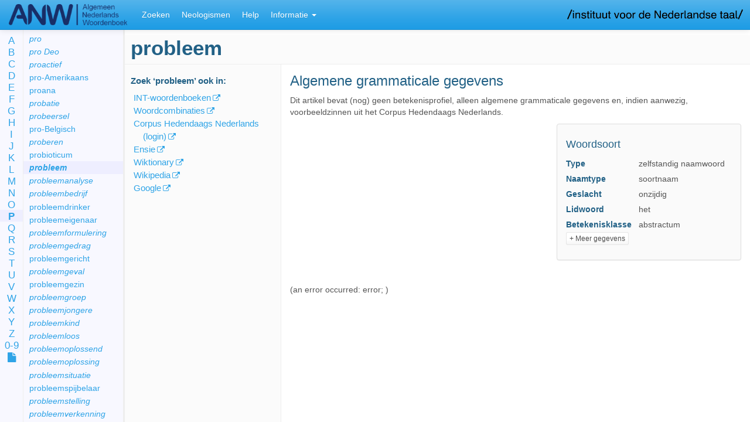

--- FILE ---
content_type: text/html;charset=UTF-8
request_url: https://anw.ivdnt.org/article/probleem
body_size: 14869
content:








<!DOCTYPE html>
<html lang="en">
<head>
<meta charset="utf-8">
<meta http-equiv="Content-Type" content="text/html; charset=utf-8">
<meta http-equiv="X-UA-Compatible" content="IE=edge">
<meta name="viewport" content="width=device-width, initial-scale=1">

<title> probleem -  ANW (Algemeen Nederlands Woordenboek)</title>

<!-- jQuery, Modernizr, jquery-cookie -->
<script src="https://code.jquery.com/jquery-2.2.4.min.js" integrity="sha256-BbhdlvQf/xTY9gja0Dq3HiwQF8LaCRTXxZKRutelT44=" crossorigin="anonymous"></script>
<script src="//cdnjs.cloudflare.com/ajax/libs/modernizr/2.8.3/modernizr.min.js"></script>
<script src="//cdnjs.cloudflare.com/ajax/libs/jquery-cookie/1.4.1/jquery.cookie.min.js"></script>
<script src="https://code.jquery.com/ui/1.12.0/jquery-ui.min.js" integrity="sha256-eGE6blurk5sHj+rmkfsGYeKyZx3M4bG+ZlFyA7Kns7E=" crossorigin="anonymous"></script>

<!-- Bootstrap JS, CSS, Theme and Font Awesome -->
<script src="//maxcdn.bootstrapcdn.com/bootstrap/3.3.2/js/bootstrap.min.js"></script>
<link rel="stylesheet" href="//maxcdn.bootstrapcdn.com/bootstrap/3.3.2/css/bootstrap.min.css">
<link rel="stylesheet" href="/css/theme-bootswatch-cerulean.min.css">
<link rel="stylesheet" href="//maxcdn.bootstrapcdn.com/font-awesome/4.3.0/css/font-awesome.min.css">

<!-- Bootstrap Select JS, CSS, I18N -->
<link rel="stylesheet" href="//cdnjs.cloudflare.com/ajax/libs/bootstrap-select/1.6.5/css/bootstrap-select.min.css">
<script src="//cdnjs.cloudflare.com/ajax/libs/bootstrap-select/1.6.5/js/bootstrap-select.min.js"></script>
<script src="//cdnjs.cloudflare.com/ajax/libs/bootstrap-select/1.6.5/js/i18n/defaults-nl_NL.min.js"></script>
<script src="//cdnjs.cloudflare.com/ajax/libs/bootstrap-select/1.6.5/js/i18n/defaults-en_US.min.js"></script>

<!-- Less CSS (now precompiled) -->
<link rel="stylesheet" type="text/css" href="/css/style.css?v=2026-01-26-02-12" />

<!-- Utility scripts -->
<script src="/js/removeDiacritics.js?v=2026-01-26-02-12"></script>
<script src="/js/sprintf.js?v=2026-01-26-02-12"></script>
<script src="/js/util.js?v=2026-01-26-02-12"></script>

<!-- Main application / init script -->
<script src="/js/main.js?v=2026-01-26-02-12"></script>

<!-- Data (search criteria, messages) -->
<script src="/js/messages.js?v=2026-01-26-02-12"></script>
<script src="/js/feature-search-criteria.js?v=2026-01-26-02-12"></script>

<!-- Scripts for each part of the application -->
<script src="/js/lemmalist.js?v=2026-01-26-02-12"></script>
<script src="/js/article.js?v=2026-01-26-02-12"></script>
<script src="/js/feature-search.js?v=2026-01-26-02-12"></script>
<script src="/js/search-results.js?v=2026-01-26-02-12"></script>
<script src="/js/corpus.js?v=2026-01-26-02-12">
	;
</script>
<script src="/js/history.js?v=2026-01-26-02-12"></script>

<script defer data-domain="anw.ivdnt.org" src="https://statistiek.ivdnt.org/js/plausible.js"></script>
<script>window.plausible = window.plausible || function() { (window.plausible.q = window.plausible.q || []).push(arguments) }</script>

</head>

<body class="anw">

	<a class='hidden-xs' target="_blank" href="https://www.ivdnt.org/">
	<img id='inllogo' src='/images/logo-ivdnt.png' alt="IvdNT logo" />	</a>

	<!-- Fixed navbar -->
	<nav class="navbar navbar-default navbar-fixed-top">
		<div class="container-fluid">

			<div class="navbar-header">
				<button type="button" class="navbar-toggle collapsed"
					data-toggle="collapse" data-target="#navbar" aria-expanded="false"
					aria-controls="navbar">
					<span class="sr-only">Toggle navigation</span> <span
						class="icon-bar"></span> <span class="icon-bar"></span> <span
						class="icon-bar"></span>
				</button>
				<a class="navbar-brand" href="/"><img id='logo' src='/images/logo.png' alt='ANW' /></a>
			</div>

			<div id="navbar" class="lr-only navbar-collapse collapse">
				<ul class="nav navbar-nav" role="tablist">
					<li><a href="/search">Zoeken</a></li>
					<!-- <li><a href="/article">Woord</a></li> -->
					<li class="visible-xs-block visible-sm-block"><a href="/lemmalist">Lemmalijst</a></li>
					<li class="informatie-menu dropdown visible-xs-block visible-sm-block"><a
						href="#" class="dropdown-toggle" data-toggle="dropdown"
						role="button" aria-expanded="false">Informatie <span
							class="caret"></span></a>
						<ul class="dropdown-menu" role="menu">
							<!-- <li><a href="/lemmalist">Lemmalijst</a></li> -->
														<li><a href="/neologismen">Neologismen</a></li>
							<li class="divider"></li>
														<li><a href="/help">Help</a></li>
							<li><a href="/about">Over het ANW</a></li>
														<li><a href="/publicaties">Publicaties over het ANW</a></li>
							<li><a href="/artikelstructuur">ANW-artikel</a></li>
							<li><a href="/anwcorpus">ANW-corpus</a></li>
														<li class="divider"></li>
							<li><a target='_blank' href="mailto:servicedesk@ivdnt.org">Reageer</a></li>
                									</ul>
					</li>
										<li class='visible-md-block visible-lg-block'><a href="/neologismen">Neologismen</a></li>
										<li class='visible-md-block visible-lg-block'><a href="/help">Help</a></li>
					<li class="informatie-menu dropdown visible-md-block visible-lg-block"><a
						href="#" class="dropdown-toggle" data-toggle="dropdown"
						role="button" aria-expanded="false">Informatie <span
							class="caret"></span></a>
						<ul class="dropdown-menu" role="menu">
							<li><a href="/about">Over het ANW</a></li>
														<li><a href="/publicaties">Publicaties over het ANW</a></li>
							<li><a href="/artikelstructuur">ANW-artikel</a></li>
							<li><a href="/anwcorpus">ANW-corpus</a></li>
							<li><a href="/lemmalist">Lemmalijst</a></li>
														<li class="divider"></li>
							<li><a target='_blank' href="mailto:servicedesk@ivdnt.org">Reageer</a></li>
                									</ul>
					</li>
				</ul>

			</div>
			<!--/.nav-collapse -->
		</div>
	</nav>

	<div class="container-fluid">

		<div class="row">

			<!-- ==================== Left area of the screen ==================== -->
			<div class="hidden-xs hidden-sm col-md-2 lemmalist-area">

				<div class="row">

					<div class="col-sm-2 alphabet">
						<ul>
							<li><a href='/lemmalist/A'>A</a></li>
							<li><a href='/lemmalist/B'>B</a></li>
							<li><a href='/lemmalist/C'>C</a></li>
							<li><a href='/lemmalist/D'>D</a></li>
							<li><a href='/lemmalist/E'>E</a></li>
							<li><a href='/lemmalist/F'>F</a></li>
							<li><a href='/lemmalist/G'>G</a></li>
							<li><a href='/lemmalist/H'>H</a></li>
							<li><a href='/lemmalist/I'>I</a></li>
							<li><a href='/lemmalist/J'>J</a></li>
							<li><a href='/lemmalist/K'>K</a></li>
							<li><a href='/lemmalist/L'>L</a></li>
							<li><a href='/lemmalist/M'>M</a></li>
							<li><a href='/lemmalist/N'>N</a></li>
							<li><a href='/lemmalist/O'>O</a></li>
							<li><a href='/lemmalist/P'>P</a></li>
							<li><a href='/lemmalist/Q'>Q</a></li>
							<li><a href='/lemmalist/R'>R</a></li>
							<li><a href='/lemmalist/S'>S</a></li>
							<li><a href='/lemmalist/T'>T</a></li>
							<li><a href='/lemmalist/U'>U</a></li>
							<li><a href='/lemmalist/V'>V</a></li>
							<li><a href='/lemmalist/W'>W</a></li>
							<li><a href='/lemmalist/X'>X</a></li>
							<li><a href='/lemmalist/Y'>Y</a></li>
							<li><a href='/lemmalist/Z'>Z</a></li>
							<li><a href='/lemmalist/0-9'>0-9</a></li>
							<li><a data-toggle='tooltip' data-placement='right' data-container='body' title='Paginavullende lemmalijst' href='/lemmalist/'><i class='fa fa-file'></i></a></li>
						</ul>
					</div>

					<div class="col-sm-10 lemmalist">
						<h2 class='firstheading'></h2>
						<ul></ul>
					</div>
				</div>

			</div>

			<!-- ==================== Right area ==================== -->
			<div class="col-xs-12 col-xs-offset-0 col-md-10 col-md-offset-2 main">
<div id='tab-woord'>
	<div xmlns:my="http://tempuri.org" class="row">
   <div id="which-article" class="hidden">probleem</div>
   <h1 id="article-lemma" class="lemma firstheading" data-ttkey="Lemmavorm">probleem</h1><br><nav class="col-sm-3 article-browse" id="article-browse">
      <div class="hidden-xs hidden-print">
         <h2>Zoek
            ‘<span class="lemma">probleem</span>’
            ook in:
            </h2>
         <ul class="article-links">
            <li><a href="https://ivdnt.org/woordenboeken/zoeken-in-woordenboeken/?w=probleem" target="_blank" title="Alle INT-woordenboeken van het Nederlands: ONW, VMNW, MNW, WNT en ANW">INT-woordenboeken</a></li>
            <li><a href="https://woordcombinaties.ivdnt.org/search?q=probleem&amp;show_subject=combinatiemogelijkheden" target="_blank" title="Hoe worden woorden gebruikt?">Woordcombinaties</a></li>
            <li><a href="https://portal.clarin.inl.nl/corpus-frontend-chn/chn-extern/search/hits?first=0&amp;number=20&amp;patt=%5Blemma%3D%22probleem%22%5D" target="_blank" title="Corpus Hedendaags Nederlands">Corpus Hedendaags Nederlands (login)</a></li>
            <li><a href="https://www.ensie.nl/betekenis/probleem" target="_blank" title="Ensie, encyclopedie sinds 1946">Ensie</a></li>
            <li><a href="https://nl.wiktionary.org/w/index.php?search=probleem" target="_blank">Wiktionary</a></li>
            <li><a href="https://nl.wikipedia.org/w/index.php?search=probleem" target="_blank">Wikipedia</a></li>
            <li><a href="https://www.google.com/search?hl=nl&amp;q=probleem" target="_blank">Google</a></li>
         </ul>
      </div>
   </nav>
   <div class="col-sm-9 col-sm-offset-3" id="article-content" data-spy="scroll" data-target="#article-browse"> 
      <div id="126014" data-old-id="bet1.0" class="sense clearfix">
         <h2 class="sense-number">Algemene grammaticale gegevens</h2>
         <div class="definitie-area">
            <p class="kopje-artikel-msg">Dit artikel bevat (nog) geen betekenisprofiel, alleen algemene grammaticale gegevens
               en, indien aanwezig, voorbeeldzinnen uit het Corpus Hedendaags Nederlands.</p>
         </div>
         <aside class="panel panel-default grammar-sidebar">
            <div class="panel-body">
               <section class="woordsoort">
                  <h3 data-ttkey="Woordsoort">Woordsoort</h3><br><table class="props">
                     <tbody>
                        <tr>
                           <th>Type</th>
                           <td>
                              zelfstandig naamwoord
                              </td>
                        </tr>
                        <tr>
                           <th>Naamtype</th>
                           <td>soortnaam</td>
                        </tr>
                        <tr>
                           <th>Geslacht</th>
                           <td>onzijdig</td>
                        </tr>
                        <tr>
                           <th>Lidwoord</th>
                           <td>het</td>
                        </tr>
                        <tr>
                           <th>Betekenisklasse</th>
                           <td>abstractum</td>
                        </tr>
                     </tbody>
                  </table>
               </section>
               <div class="collapse" id="d108871e12">
                  <section class="spelling">
                     <h3 data-ttkey="SpellingEnFlexie">Spelling en flexie</h3><br><table class="props">
                        <thead>
                           <tr>
                              <th></th>
                              <th>Vorm</th>
                              <th>Afbreking</th>
                           </tr>
                        </thead>
                        <tbody>  
                           <tr>
                              <th>Enkelvoud</th>
                              <td>probleem</td>
                              <td>pro.bleem</td>
                           </tr> 
                           <tr>
                              <th>Meervoud</th>
                              <td>problemen</td>
                              <td>pro.ble.men</td>
                           </tr> 
                           <tr>
                              <th>Verkleinvorm</th>
                              <td>probleempje</td>
                              <td>pro.bleem.pje</td>
                           </tr>  </tbody>
                     </table>
                  </section>
                  <section class="woordvorming">
                     <h3 data-ttkey="Woordvorming">Woordvorming</h3><br><table class="props">
                        <tbody>
                           <tr>
                              <th>Type</th>
                              <td>ongeleed</td>
                           </tr>
                        </tbody>
                     </table>
                     <p class="etymologiebank"><a title="Informatie over de herkomst van dit woord" target="_blank" href="http://www.etymologiebank.nl/">
                           Zoek woord in Etymologiebank
                           </a></p>
                  </section>
                  <section class="Uitspraak">
                     <h3 data-ttkey="Uitspraak">Uitspraak</h3><br><table class="props">
                        <tbody> 
                           <tr>
                              <th>Aantal lettergrepen</th>
                              <td>2</td>
                           </tr> 
                           <tr>
                              <th>Hoofdklemtoon</th>
                              <td>2de lettergreep</td>
                           </tr> 
                           <tr>
                              <th>Fonetische schrijfwijze</th>
                              <td><span class="text-nowrap">[ p r oː . *b l eː m ]</span></td>
                           </tr> </tbody>
                     </table>
                  </section>
               </div>
               <p class="show-more"><a class="content-toggle btn btn-default btn-xs" data-toggle="collapse" href="#d108871e12" data-swap-text="- Minder gegevens" aria-expanded="false" aria-controls="d108871e12">+
                     Meer gegevens</a></p>
            </div>
         </aside>
      </div> 
      <div id="corpus-results-area">[ Loading corpus results… ]</div>
   </div>
</div><script xmlns:my="http://tempuri.org" src="//cdnjs.cloudflare.com/ajax/libs/ekko-lightbox/3.2.2/ekko-lightbox.min.js"></script><style xmlns:my="http://tempuri.org" type="text/css">@import
            url("//cdnjs.cloudflare.com/ajax/libs/ekko-lightbox/3.2.2/ekko-lightbox.min.css");
        </style>
</div>
				<footer class='footer'>© 2026 Instituut voor de Nederlandse Taal.
					Zie onze
					<a target='_blank' href="https://ivdnt.org/privacyverklaring/">privacyverklaring</a> &
					<a target='_blank' href="https://ivdnt.org/gebruiksvoorwaarden/">gebruiksvoorwaarden</a>.
				</footer>
			</div>
		</div>
	</div>
</body>
</html>


--- FILE ---
content_type: text/javascript
request_url: https://anw.ivdnt.org/js/history.js?v=2026-01-26-02-12
body_size: 6484
content:
//--------------------------------------------------------------------
//HISTORY/SPA
//--------------------------------------------------------------------

(function () {

    var updatingFromUrl = false;

    /* For html5-history API polyfill */
    var location = window.history.location || window.location;

    // Get a map of the GET URL variables
    //--------------------------------------------------------------------
    function getUrlVariables() {
        var query = location.search.substring(1);
        if (query.length === 0)
            return {};
        var vars = query.split("&");
        var urlVariables = {};
        for (var i = 0; i < vars.length; i++) {
            var pair = vars[i].split("=");
            urlVariables[pair[0]] = decodeURIComponent(pair[1]);
        }
        return urlVariables;
    };

    /*
    // Load the specified content fragment, patch the page, and call the
    // specified function.
    //--------------------------------------------------------------------
    function loadFragment(doLoad, name, callAfter) {
        if (!doLoad) {
            console.log("Fragment " + name + " already present, not loaded.");
            if (callAfter)
                callAfter();
            return;
        }

        var url = "/" + name + "?plain=true";
        var isArticle = false;
        if (name.substr(0, 8) === "article/" && name.length > 8) {
            url = "/" + name + "?plain=true";
            isArticle = true;
        }
        var elMain = $(".main");
        elMain.html("Loading…");
        console.log("Loading " + url + "…");
        $.get(url, function (fragment) {
            console.log("Done.");
            if (isArticle) {
                // Article isn't wrapped in a div yet; do so now
                fragment = ["<div id='tab-woord'>", fragment, "</div>"].join("");
            }
            elMain.html(fragment);
            if (callAfter)
                callAfter();
        });
    }
    */

    // Update the page to match it with the current URL
    //--------------------------------------------------------------------
    function updatePage() {

        //console.log("updatePage");

        updatingFromUrl = true;
        try {

            var showLemmalistOnTheLeft = $(".lemmalist-area").length > 0;

            //var param = getUrlVariables();
            $('#navbar .active').removeClass('active');
            var what = location.pathname;
            if (what.match(/^\/article/) || what.match(/^\/viewDwsArticle/)) {

                // Activate "Woord" tab
                $("#navbar a[href='/article']").focus().parent().addClass('active');

                // Article page.
                var lemma = '';
                lemma = decodeURIComponent(what.substr(9));

                if (lemma.length > 0) {
                    //if ($("#which-article").text() !== lemma) {
                        //loadFragment(true, "article/" + ANW.UTIL.urlEncodeLemma(lemma), function () {
                            var showWhat = location.hash.substr(1);
                            ANW.ARTICLE.lemma($("#which-article").text());
                            ANW.ARTICLE.show(lemma, showWhat);
                        //});
                    //}
                } else {
                    //loadFragment(true, "article/", function () {
                        ANW.ARTICLE.show();
                        ANW.LEMMALIST.show(); // Make sure a lemmalist is loaded
                    //});
                }
            } else {
                ANW.LEMMALIST.show(); // Make sure a lemmalist is loaded
                if (what.match(/^\/search/)) {
                    // Search page.
                    $('#navbar a[href="/search"]').focus().parent().addClass('active');
                    //loadFragment($("#tab-zoeken").length === 0, "search", function () {
                        //console.log("Search: " + location.search);
                        ANW.SEARCH.show(getUrlVariables());
                    //});
                } else if (what.match(/^\/lemmalist/)) {
                    // Lemmalist page.
                    $('#navbar a[href="/lemmalist"]').focus().parent().addClass('active');
                    var letter = decodeURIComponent(what.substr(11)).toUpperCase();
                    if (!letter)
                        letter = "A";
                    //loadFragment(true, "lemmalist/" + letter, function () {
                        ANW.LEMMALIST.show(letter);
                    //});
                    showLemmalistOnTheLeft = false;
                } else if (what.match(/^\/neologismen/)) {
                    // Neologismen page.
                    $('#navbar a[href="/neologismen"]').focus().parent().addClass('active');
                    //loadFragment($("#tab-neo").length === 0, "neologismen");
                } else if (what.match(/^\/help/)) {
                    // Help page.
                    $('#navbar a[href="/help"]').focus().parent().addClass('active');
                    //loadFragment($("#tab-help").length === 0, "help");
                } else if (what.match(/^\/(about|anwcorpus|artikelstructuur|publicaties|woordenlijsten|funqy)/)) {
                    // About page.
                    $('#navbar .informatie-menu > a').focus().parent().addClass('active');
                    //loadFragment($("#tab-about").length === 0, "about");
                }
            }
        } finally {
            if (showLemmalistOnTheLeft) {
                // Show lemmalist and put main area on the right
                $(".lemmalist-area").show();
                $(".main")
                    .addClass("col-md-offset-2")
                    .addClass("col-md-10")
                    .removeClass("full-page");
            } else {
                // Hide lemmalist and center main area
                $(".lemmalist-area").hide();
                $(".main")
                    .removeClass("col-md-offset-2")
                    .removeClass("col-md-10")
                    .addClass("full-page");
            }
            $(".lemmalist-area").toggle(showLemmalistOnTheLeft);

            updatingFromUrl = false;
        }
    }

    // Restore page when using back/forward
    $(window).on("popstate", updatePage);

    // Restore page when editing address bar manually, or using bookmark or emailed link
    $(document).ready(updatePage);

    ANW.SINGLEPAGE = {

        // Update the URL using the history API; then update the page by calling
        // the callback function set by the user
        go: function (url) {
            history.pushState(null, null, url);
            updatePage();
            return false;
        },

        isUpdatingFromUrl: function () {
            return updatingFromUrl;
        }

    };

})();



--- FILE ---
content_type: text/javascript
request_url: https://anw.ivdnt.org/js/corpus.js?v=2026-01-26-02-12
body_size: 5598
content:
//--------------------------------------------------------------------
// CORPUS RESULTS
//--------------------------------------------------------------------

(function () {

    /* We've decided to filter out examples containing certain words when
     * showing corpus examples. This is an attempt to select examples that
     * are less likely to be offensive to a large group of people.
     * This does not imply that the words in this list are offensive; some are,
     * some are not. They could have been chosen because they are associated
     * with a controversial topic; some were also chosen to exclude particular
     * offensive example(s).
     *
     * (The corpus examples shown here just serve as an illustration for the
     * general user and are not intended for scientific research. If you want
     * to search the corpus without this kind of filtering, you are free to
     * use http://chn.ivdnt.org/ directly)
     *
     * Of course, we cannot guarantuee that no offensive examples will ever
     * be shown. If you would like to report an offensive example being
     * shown, you can mail us at servicedesk@ivdnt.org.
     */
    var dontShowExamplesContaining = new RegExp("\\b(bleekscheet|bleekschijter|canaille|" +
        "crapuul|dragonder|hansworst|harses|juut|kaaskop|kanker|klojo|" +
        "kloothommel|kut|klote|kut|fuck|kutwijf|kwezel|lellebel|loeder|" +
        "lul|makaak|milf|moedermaffia|nikker|paap|praalhans|poep|pis|oetlul|" +
        "rotwijf|smeerlap|stronthommel|teef|zemel|zwabber|zwartkop|" +
        "mongool|teef|anselmo)", "gi");

    function showHits(lemma, hits, docs) {

        var dateField = "witnessYear_from";

        // Sort by year descending
        hits.sort(function (a, b) {
            var yearA = docs[a['docPid']][dateField];
            var yearB = docs[b['docPid']][dateField];
            return yearB - yearA;
        });

        // Context of the hit is passed in arrays, per property
        // (word/lemma/PoS/punct). Right now we only want to display the
        // words and punctuation. Join them together
        function words(context, doPunctBefore, addPunctAfter) {
            var parts = [];
            var n = context['word'].length;
            for (var i = 0; i < n; i++) {
                if ((i == 0 && doPunctBefore) || i > 0)
                    parts.push(context['punct'][i]);
                parts.push(context['word'][i]);
            }
            parts.push(addPunctAfter);
            return parts.join("");
        }

        var html;
        if (hits.length > 0) {
            // Iterate over the hits.
            // We'll add elements to the html array and join it later to produce our
            // final HTML.
            html = ["<table class='table table-striped table-condensed'><tr class='info'><th class='kwic' colspan='2'>", $T.CONC_TH_KWIC, " <a target='_blank' href='http://chn.ivdnt.org/'>", $T.CONC_CHN, "</a></th><th class='date'>", $T.CONC_TH_DATE, "</th></tr>"];
            $.each(hits, function (index, hit) {

                // Add the document title and the hit information
                var doc = docs[hit['docPid']];
                var date = doc[dateField];
                var punctAfterLeft = hit['match']['word'].length > 0 ? hit['match']['punct'][0] : "";
                var left = words(hit['left'], false, punctAfterLeft);
                var match = words(hit['match'], false, "");
                var right = words(hit['right'], true, "");

                var wordContext = left + " " + right;
                if (!wordContext.match(dontShowExamplesContaining)) {
                    var leftEll = left.match(/\S/) ? $T.ELLIPSIS + " " : "";
                    var rightEll = right.match(/\S/) ? " " + $T.ELLIPSIS : "";
                    html.push("<tr><td class='left'>" + leftEll + left +
                        "</td><td class='right'><b>" + match + "</b>" + right + rightEll +
                        "</td><td>" + date + "</td></tr>");
                } else {
                    /*
                    left = left.replace(dontShowExamplesContaining, "<del>$1</del>");
                    right = right.replace(dontShowExamplesContaining, "<del>$1</del>");
                    html.push("<tr><td class='left'>[[ " + $T.ELLIPSIS + " " + left +
                            "</td><td class='right'><b>" + match + "</b>" + right + " " + $T.ELLIPSIS +
                            " ]]</td><td>" + date + "</td></tr>");
                    */
                }
            });
            html.push("</table>");
        } else {
            html = ["<div class='alert alert-warning'>", $T.CONC_NO_HITS, "</div>"];
        }
        $('#corpus-results-area').append(html.join("\n")).append("\n");

        // Scroll to top of article
        //document.getElementById('articleContainer').scrollTop = 0;

        //corpusOutput.outputCorpusLink(lemma, hits.length > 0);
    }

    function corpusError(msg) {
        $('#corpus-results-area').html(["<table><tr><td>(an error occurred: ", msg,")</td></tr></table>"].join(""));
    }

    ANW.CORPUS = {
        load: function (lemma) {
            $.ajax({
                url: "/backend/corpus",
                dataType: "json",
                data: {
                    lemma: lemma,
                    output: "json"
                }
            }).done(function (response) {
                if (response.error) {
                    corpusError(response.error);
                } else {
                    // Got results. Show the hits, along with the document titles.
                    $('#corpus-results-area').html('');
                   	showHits(lemma, response['hits'], response['docInfos']);
                }
            }).fail(function (jqXHR, textStatus, errorThrown) {
                corpusError(textStatus + "; " + errorThrown);
            });

            // TODO: HANDLE ERROR
        }
    };

})();

